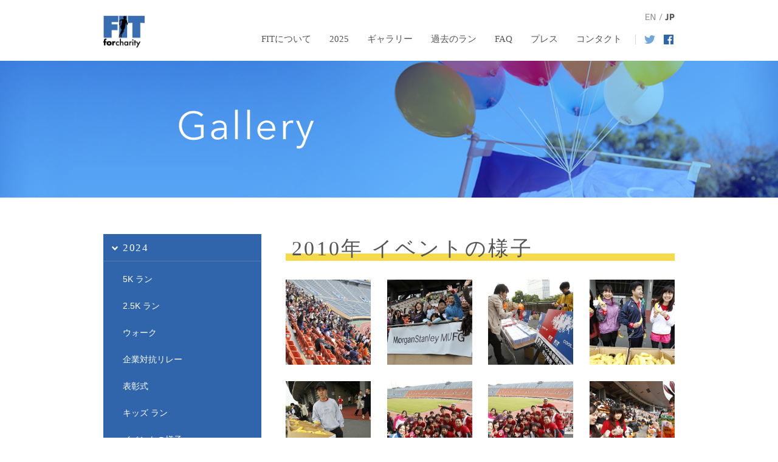

--- FILE ---
content_type: text/html; charset=UTF-8
request_url: http://www.fitforcharity.org/ja/gallery/2010/general.html
body_size: 54773
content:
<!DOCTYPE html>
<html lang="ja-JP">
 <head> 
  <meta http-equiv="X-UA-Compatible" content="IE=EmulateIE10"> 
  <meta http-equiv="content-type" content="text/html; charset=UTF-8"> 
  <link rel="dns-prefetch" href="//module.bindsite.jp"> 
  <link rel="dns-prefetch" href="//webfont-pub.weblife.me"> 
  <meta name="robots" content="index"> 
  <meta name="description" content=""> 
  <meta property="og:title" content="2010 イベントの様子 ギャラリー | FIT For Charity"> 
  <meta property="og:type" content="website"> 
  <meta property="og:image" content="http://fitforcharity.org//bdflashinfo/thumbnail.png"> 
  <meta property="og:url" content="http://fitforcharity.org/ja/gallery/2010/general.html"> 
  <meta property="og:site_name" content="FIT For Charity"> 
  <meta property="og:description" content=""> 
  <link rel="canonical" href="http://fitforcharity.org/ja/gallery/2010/general.html"> 
  <title>2010 イベントの様子 ギャラリー | FIT For Charity</title> 
  <link rel="stylesheet" type="text/css" href="https://module.bindsite.jp/_module160330-1200_bdcld/layout/style.css" id="layout-css"> 
  <link rel="stylesheet" type="text/css" href="https://module.bindsite.jp/_module160330-1200_bdcld/layout/_else.css" id="options-css"> 
  <link rel="stylesheet" type="text/css" href="https://module.bindsite.jp/_module160330-1200_bdcld/theme/default08/style.css" id="theme-css"> 
  <link rel="stylesheet" type="text/css" href="general.css?1765152090727c0100" id="page-css">    
  <link rel="stylesheet" type="text/css" href="../../../_webfonts.css?1765152090728" id="webfont-css"> 
  <script type="text/javascript" src="https://module.bindsite.jp/_module160330-1200_bdcld/js/script.js?rs=1,l=3,t=default08,f=g,fs=m,c=fit2015,wf=1" charset="utf-8" id="script-js"></script> 
  <script type="text/javascript">
<!--
var bdCssNames = {"area":["_cssskin/_area_side_a.css", "_cssskin/_area_billboard.css", "_cssskin/_area_main.css", "_cssskin/_area_header.css", "_cssskin/_area_side_b.css", "_cssskin/_area_footer.css"],
"block":["_cssskin/_block_footer.css", "_cssskin/_block_main_information_pagenavi.css", "_cssskin/_block_main_gallery.css", "_cssskin/_block_side_a.css", "_cssskin/_block_billboard.css", "_cssskin/_block_side_b.css", "_cssskin/_block_main.css", "_cssskin/_block_header_gnavi.css"]}
//-->
</script> 
  <script>
  (function(i,s,o,g,r,a,m){i['GoogleAnalyticsObject']=r;i[r]=i[r]||function(){
  (i[r].q=i[r].q||[]).push(arguments)},i[r].l=1*new Date();a=s.createElement(o),
  m=s.getElementsByTagName(o)[0];a.async=1;a.src=g;m.parentNode.insertBefore(a,m)
  })(window,document,'script','//www.google-analytics.com/analytics.js','ga');

  ga('create', 'UA-65910025-1', 'auto');
  ga('send', 'pageview');

</script> 
 </head> 
 <body id="L03" class="ML00" data-type="bind"> 
  <div id="page" class="thunder-bg"> 
   <div class="wind-bg"> 
    <noscript> 
     <div id="no-script"> 
      <img src="https://module.bindsite.jp/_module160330-1200_bdcld/js/parts/noscript.gif" width="600" height="30" alt="Enable JavaScript in your browser. このウェブサイトはJavaScriptをオンにしてご覧下さい。"> 
      <br> 
     </div> 
    </noscript> 
    <div id="area-header" class="area noskin cssskin-_area_header" data-float="true"> 
     <div class="wrap"> 
      <div class="atl"></div> 
      <div class="atr"></div> 
      <div class="atc"></div> 
      <div class="amm"> 
       <div class="aml"></div> 
       <div class="amr"></div> 
       <div class="amc"> 
        <div id="bk2203417" class="block plain cssskin-_block_header_gnavi bd-sm-expert"> 
         <div class="col-3"> 
          <div class="simple skin-1 type-1"> 
           <div class="lhm"> 
            <div class="column set-1"> 
             <h1><span class="img  noborder"><a href="../../../ja/index.html" data-pid="4484105"><img src="../../../_src/44651447/fit_block_logo_simple_150dpi.jpg?v=1765151880569" width="68" height="68" alt=""></a></span></h1> 
            </div> 
            <div class="column set-2"> 
             <div class="menuh"> 
              <div class="menu-motion"> 
               <ul data-template="menufBlue" class="none"> 
                <li class="li1 top"><a href="../../../ja/about-us/about.html" data-pid="146906" class="mn1">FITについて</a> 
                 <ul class="none"> 
                  <li class="li2"><a href="../../../ja/about-us/about.html" data-pid="146906" class="mn2">FITについて</a></li> 
                  <li class="li2"><a href="../../../ja/about-us/organising_committee.html" data-pid="5880618" class="mn2">ボランティア・実行委員会について</a></li> 
                  <li class="li2"><a href="../../../ja/about-us/past_beneficiary_organisations.html" data-pid="5918664" class="mn2">過去の支援先団体一覧</a></li> 
                 </ul></li> 
                <li class="li1 "><a href="../../../ja/2025/index.html" data-pid="5880607" class="mn1">2025</a> 
                 <ul class="none"> 
                  <li class="li2"><a href="../../../ja/2025/index.html" data-pid="5880607" class="mn2">今年のラン</a></li> 
                  <li class="li2"><a href="../../../ja/2025/results.html" data-pid="5880609" class="mn2">結果一覧</a></li> 
                  <li class="li2"><a href="../../../ja/2025/participant_guide.html" data-pid="5880613" class="mn2">参加者向けガイド</a></li> 
                  <li class="li2"><a href="../../../ja/2025/online_raffle.html" data-pid="5880615" class="mn2">抽選会</a></li> 
                  <li class="li2"><a href="../../../ja/2025/how-to-get-involved.html" data-pid="5880610" class="mn2">参加方法</a></li> 
                  <li class="li2"><a href="../../../ja/2025/sponsors.html" data-pid="5992379" class="mn2">協賛企業</a></li> 
                  <li class="li2"><a href="../../../ja/2025/donors.html" data-pid="5880620" class="mn2">協力</a></li> 
                  <li class="li2"><a href="../../../ja/2025/charities.html" data-pid="5880621" class="mn2">支援先団体</a></li> 
                  <li class="li2"><a href="../../../ja/2025/charity_selection.html" data-pid="5880611" class="mn2">支援先団体選考プロセス</a></li> 
                  <li class="li2"><a href="../../../ja/2025/annual_schedule.html" data-pid="5880608" class="mn2">年間スケジュール</a></li> 
                 </ul></li> 
                <li class="li1 "><a href="../../../ja/gallery/index.html" data-pid="146945" class="mn1">ギャラリー</a> 
                 <ul data-template="menufBlue" class="none"> 
                  <li class="li2"><a href="../../../ja/gallery/2024/5k-run.html" data-pid="5734370" class="mn2">2024</a></li> 
                  <li class="li2"><a href="../../../ja/gallery/2023/10k-run.html" data-pid="5255405" class="mn2">2023</a></li> 
                  <li class="li2"><a href="../../../ja/gallery/2022/10k-run.html" data-pid="4786987" class="mn2">2022</a></li> 
                  <li class="li2"><a href="../../../ja/gallery/2021/gallery_1.html" data-pid="4154876" class="mn2">2021</a></li> 
                  <li class="li2"><a href="../../../ja/gallery/2020/gallery_1.html" data-pid="3513602" class="mn2">2020</a></li> 
                  <li class="li2"><a href="../../../ja/gallery/2019/index.html" data-pid="2571696" class="mn2">2019</a></li> 
                  <li class="li2"><a href="../../../ja/gallery/2018/index.html" data-pid="1851066" class="mn2">2018</a></li> 
                  <li class="li2"><a href="../../../ja/gallery/2017/index.html" data-pid="1313891" class="mn2">2017</a></li> 
                  <li class="li2"><a href="../../../ja/gallery/2016/index.html" data-pid="437291" class="mn2">2016</a></li> 
                  <li class="li2"><a href="../../../ja/gallery/2015/index.html" data-pid="147148" class="mn2">2015</a></li> 
                  <li class="li2"><a href="../../../ja/gallery/2014/index.html" data-pid="146946" class="mn2">2014</a></li> 
                  <li class="li2"><a href="../../../ja/gallery/2013/index.html" data-pid="146969" class="mn2">2013</a></li> 
                  <li class="li2"><a href="../../../ja/gallery/2012/index.html" data-pid="146985" class="mn2">2012</a></li> 
                  <li class="li2"><a href="../../../ja/gallery/2011/index.html" data-pid="147000" class="mn2">2011</a></li> 
                  <li class="li2"><a href="../../../ja/gallery/2010/index.html" data-pid="147015" class="mn2">2010</a></li> 
                  <li class="li2"><a href="../../../ja/gallery/2009/index.html" data-pid="147031" class="mn2">2009</a></li> 
                  <li class="li2"><a href="../../../ja/gallery/2008/index.html" data-pid="147047" class="mn2">2008</a></li> 
                  <li class="li2"><a href="../../../ja/gallery/2007/index.html" data-pid="147059" class="mn2">2007</a></li> 
                  <li class="li2"><a href="../../../ja/gallery/2006/index.html" data-pid="147066" class="mn2">2006</a></li> 
                  <li class="li2"><a href="../../../ja/gallery/2005/event.html" data-pid="147070" class="mn2">2005</a></li> 
                 </ul></li> 
                <li class="li1 "><a href="../../../ja/previous-runs/2017/results.html" data-pid="1382231" class="mn1">過去のラン</a> 
                 <ul class="none"> 
                  <li class="li2"><span class="mn2 nolink">2025</span></li> 
                  <li class="li2"><a href="../../../ja/previous-runs/2024/results.html" data-pid="5375083" class="mn2">2024</a></li> 
                  <li class="li2"><a href="../../../ja/previous-runs/2023/results.html" data-pid="146936" class="mn2">2023</a></li> 
                  <li class="li2"><a href="../../../ja/previous-runs/2022/results.html" data-pid="4921060" class="mn2">2022</a></li> 
                  <li class="li2"><a href="../../../ja/previous-runs/2021/results.html" data-pid="4403644" class="mn2">2021</a></li> 
                  <li class="li2"><a href="../../../ja/previous-runs/2020/results.html" data-pid="3800410" class="mn2">2020</a></li> 
                  <li class="li2"><a href="../../../ja/previous-runs/2019/results.html" data-pid="2875492" class="mn2">2019</a></li> 
                  <li class="li2"><a href="../../../ja/previous-runs/2018/results.html" data-pid="2062168" class="mn2">2018</a></li> 
                  <li class="li2"><a href="../../../ja/previous-runs/2017/results.html" data-pid="1382231" class="mn2">2017</a></li> 
                  <li class="li2"><a href="../../../ja/previous-runs/2016/results.html" data-pid="535864" class="mn2">2016</a></li> 
                  <li class="li2"><a href="../../../ja/previous-runs/2015/results.html" data-pid="262689" class="mn2">2015</a></li> 
                  <li class="li2"><a href="../../../ja/previous-runs/2014/index.html" data-pid="146951" class="mn2">2014</a></li> 
                  <li class="li2"><a href="../../../ja/previous-runs/2013/index.html" data-pid="147080" class="mn2">2013</a></li> 
                  <li class="li2"><a href="../../../ja/previous-runs/2012/index.html" data-pid="147084" class="mn2">2012</a></li> 
                  <li class="li2"><a href="../../../ja/previous-runs/2011/index.html" data-pid="147092" class="mn2">2011</a></li> 
                  <li class="li2"><a href="../../../ja/previous-runs/2010/index.html" data-pid="147100" class="mn2">2010﻿</a></li> 
                  <li class="li2"><a href="../../../ja/previous-runs/2009/index.html" data-pid="147108" class="mn2">2009﻿</a></li> 
                  <li class="li2"><a href="../../../ja/previous-runs/2008/index.html" data-pid="147116" class="mn2">2008﻿</a></li> 
                  <li class="li2"><a href="../../../ja/previous-runs/2007/index.html" data-pid="147124" class="mn2">2007﻿</a></li> 
                  <li class="li2"><a href="../../../ja/previous-runs/2006/index.html" data-pid="147132" class="mn2">2006﻿</a></li> 
                  <li class="li2"><a href="../../../ja/previous-runs/2005/index.html" data-pid="147140" class="mn2">2005﻿</a></li> 
                 </ul></li> 
                <li class="li1 "><a href="../../../ja/faq.html" data-pid="146907" class="mn1">FAQ</a></li> 
                <li class="li1 "><a href="../../../ja/press.html" data-pid="146908" class="mn1">プレス</a></li> 
                <li class="li1 btm"><a href="../../../ja/contact.html" data-pid="146909" class="mn1">コンタクト</a></li> 
               </ul> 
              </div> 
             </div> 
            </div> 
            <div class="column set-3"> 
             <!-- custom_tags_start --> 
             <div class="header-language"> 
              <!-- custom_tags_end --> 
              <p><span class="img  noborder"><a href="../../../index.html" data-pid="4484022"><img src="../../../_src/2597206/header_language_jp.png?v=1765151880569" width="50" height="20" alt=""><img src="../../../_src/2597207/header_language_jp_over.png?v=1765151880569" width="50" height="20" alt="" class="over-img"></a></span></p> 
              <!-- custom_tags_start --> 
             </div> 
             <div class="header-sns"> 
              <!-- custom_tags_end --> 
              <p><span class="img  noborder"><a href="https://twitter.com/FIT_For_Charity" target="_blank" rel="noopener noreferrer"><img src="../../../_src/2597202/header_twitter.png?v=1765151880569" width="18" height="16" alt=""><img src="../../../_src/2597203/header_twitter.png?v=1765151880569" width="18" height="16" alt="" class="over-img"></a></span><span class="img  noborder"><a href="https://www.facebook.com/fitforcharityrun" target="_blank" rel="noopener noreferrer"><img src="../../../_src/2597204/header_facebook.png?v=1765151880569" width="16" height="16" alt=""><img src="../../../_src/2597205/header_facebook.png?v=1765151880569" width="16" height="16" alt="" class="over-img"></a></span></p> 
              <!-- custom_tags_start --> 
             </div> 
             <!-- custom_tags_end --> 
            </div> 
           </div> 
          </div> 
         </div> 
        </div> 
       </div> 
      </div> 
      <div class="abl"></div> 
      <div class="abr"></div> 
      <div class="abc"></div> 
     </div> 
    </div> 
    <div id="area-billboard" class="area noskin cssskin-_area_billboard"> 
     <div class="wrap"> 
      <div class="atl"></div> 
      <div class="atr"></div> 
      <div class="atc"></div> 
      <div class="amm"> 
       <div class="aml"></div> 
       <div class="amr"></div> 
       <div class="amc"> 
        <div id="bk2203418" class="block plain cssskin-_block_billboard bd-sm-expert"> 
         <div class="col-1 picbk"> 
          <div class="simple skin-2 type-2"> 
           <div class="lhm"> 
            <div class="column set-1"> 
             <p class="ac"><span class="img"><img src="../../../_src/2602364/sign.png?v=1765151880569" width="223" height="65" alt=""></span></p> 
            </div> 
           </div> 
          </div> 
         </div> 
        </div> 
       </div> 
      </div> 
      <div class="abl"></div> 
      <div class="abr"></div> 
      <div class="abc"></div> 
     </div> 
    </div> 
    <div id="area-contents" class="area noskin"> 
     <div class="wrap"> 
      <div class="atl"></div> 
      <div class="atr"></div> 
      <div class="atc"></div> 
      <div class="amm"> 
       <div class="aml c-aml"></div> 
       <div class="amr c-amr"></div> 
       <div class="amc c-amc"> 
        <div id="main-group"> 
         <div class="core"> 
          <div id="area-main" class="area noskin cssskin-_area_main"> 
           <div class="wrap"> 
            <div class="atl"></div> 
            <div class="atr"></div> 
            <div class="atc"></div> 
            <div class="amm"> 
             <div class="aml"></div> 
             <div class="amr"></div> 
             <div class="amc"> 
              <div id="bk2203419" class="block plain cssskin-_block_main bd-sm-expert"> 
               <div class="col-1"> 
                <div class="simple skin-1 type-1"> 
                 <div class="lhm"> 
                  <div class="column set-1"> 
                   <div class="h3"> 
                    <h3>2010年 イベントの様子</h3> 
                   </div> 
                  </div> 
                 </div> 
                </div> 
               </div> 
              </div> 
              <div id="bk2203420" class="block album cssskin-_block_main_gallery bd-sm-smart"> 
               <div class="col-4"> 
                <div class="simple skin-1 type-1"> 
                 <div class="lhm"> 
                  <table class="table"> 
                   <tbody> 
                    <tr> 
                     <td class="cmc set-1"> <p><span class="img  noborder"><a href="../../../_src/2600556/img20150808122058172631.jpg?v=1765151880569" class="bindzoom" rel="width=640,height=426"><img src="../../../_src/2600558/sign.jpg?v=1765151880569" width="140" height="140" alt=""><img src="../../../_src/2600557/sign.jpg?v=1765151880569" width="140" height="140" alt="" class="over-img"></a></span></p> </td> 
                     <td class="cmc set-2"><p><span class="img  noborder"><a href="../../../_src/2600580/img20150808122106858310.jpg?v=1765151880569" class="bindzoom" rel="width=640,height=426"><img src="../../../_src/2600582/sign.jpg?v=1765151880569" width="140" height="140" alt=""><img src="../../../_src/2600581/sign.jpg?v=1765151880569" width="140" height="140" alt="" class="over-img"></a></span></p> </td> 
                     <td class="cmc set-3"><p><span class="img  noborder"><a href="../../../_src/2600577/img20150808122118345255.jpg?v=1765151880569" class="bindzoom" rel="width=640,height=427"><img src="../../../_src/2600579/sign.jpg?v=1765151880569" width="140" height="140" alt=""><img src="../../../_src/2600578/sign.jpg?v=1765151880569" width="140" height="140" alt="" class="over-img"></a></span></p> </td> 
                     <td class="cmc set-4"><p><span class="img  noborder"><a href="../../../_src/2600575/img20150808122127209720.jpg?v=1765151880569" class="bindzoom" rel="width=640,height=427"><img src="../../../_src/2600574/sign.jpg?v=1765151880569" width="140" height="140" alt=""><img src="../../../_src/2600576/sign.jpg?v=1765151880569" width="140" height="140" alt="" class="over-img"></a></span></p> </td> 
                    </tr> 
                   </tbody> 
                  </table> 
                  <table class="table"> 
                   <tbody> 
                    <tr> 
                     <td class="cmc set-1"><p><span class="img  noborder"><a href="../../../_src/2600584/img20150808122136032155.jpg?v=1765151880569" class="bindzoom" rel="width=427,height=640"><img src="../../../_src/2600583/sign.jpg?v=1765151880569" width="140" height="140" alt=""><img src="../../../_src/2600585/sign.jpg?v=1765151880569" width="140" height="140" alt="" class="over-img"></a></span></p> </td> 
                     <td class="cmc set-2"><p><span class="img  noborder"><a href="../../../_src/2600571/img20150808122159202292.jpg?v=1765151880569" class="bindzoom" rel="width=640,height=427"><img src="../../../_src/2600573/sign.jpg?v=1765151880569" width="140" height="140" alt=""><img src="../../../_src/2600572/sign.jpg?v=1765151880569" width="140" height="140" alt="" class="over-img"></a></span></p> </td> 
                     <td class="cmc set-3"><p><span class="img  noborder"><a href="../../../_src/2600586/img20150808122208226535.jpg?v=1765151880569" class="bindzoom" rel="width=640,height=427"><img src="../../../_src/2600588/sign.jpg?v=1765151880569" width="140" height="140" alt=""><img src="../../../_src/2600587/sign.jpg?v=1765151880569" width="140" height="140" alt="" class="over-img"></a></span></p> </td> 
                     <td class="cmc set-4"><p><span class="img  noborder"><a href="../../../_src/2600589/img20150808122217176030.jpg?v=1765151880569" class="bindzoom" rel="width=640,height=427"><img src="../../../_src/2600591/sign.jpg?v=1765151880569" width="140" height="140" alt=""><img src="../../../_src/2600590/sign.jpg?v=1765151880569" width="140" height="140" alt="" class="over-img"></a></span></p> </td> 
                    </tr> 
                   </tbody> 
                  </table> 
                  <table class="table"> 
                   <tbody> 
                    <tr> 
                     <td class="cmc set-1"><p><span class="img  noborder"><a href="../../../_src/2600592/img20150808122225415009.jpg?v=1765151880569" class="bindzoom" rel="width=640,height=427"><img src="../../../_src/2600594/sign.jpg?v=1765151880569" width="140" height="140" alt=""><img src="../../../_src/2600593/sign.jpg?v=1765151880569" width="140" height="140" alt="" class="over-img"></a></span></p> </td> 
                     <td class="cmc set-2"><p><span class="img  noborder"><a href="../../../_src/2600601/img20150808122235761249.jpg?v=1765151880569" class="bindzoom" rel="width=640,height=427"><img src="../../../_src/2600603/sign.jpg?v=1765151880569" width="140" height="140" alt=""><img src="../../../_src/2600602/sign.jpg?v=1765151880569" width="140" height="140" alt="" class="over-img"></a></span></p> </td> 
                     <td class="cmc set-3"><p><span class="img  noborder"><a href="../../../_src/2600605/img20150808122248810731.jpg?v=1765151880569" class="bindzoom" rel="width=640,height=427"><img src="../../../_src/2600604/sign.jpg?v=1765151880569" width="140" height="140" alt=""><img src="../../../_src/2600606/sign.jpg?v=1765151880569" width="140" height="140" alt="" class="over-img"></a></span></p> </td> 
                     <td class="cmc set-4"><p><span class="img  noborder"><a href="../../../_src/2600563/img20150808122257327867.jpg?v=1765151880569" class="bindzoom" rel="width=640,height=527"><img src="../../../_src/2600562/sign.jpg?v=1765151880569" width="140" height="140" alt=""><img src="../../../_src/2600564/sign.jpg?v=1765151880569" width="140" height="140" alt="" class="over-img"></a></span></p> </td> 
                    </tr> 
                   </tbody> 
                  </table> 
                  <table class="table"> 
                   <tbody> 
                    <tr> 
                     <td class="cmc set-1"><p><span class="img  noborder"><a href="../../../_src/2600598/img20150808122305340913.jpg?v=1765151880569" class="bindzoom" rel="width=640,height=427"><img src="../../../_src/2600600/sign.jpg?v=1765151880569" width="140" height="140" alt=""><img src="../../../_src/2600599/sign.jpg?v=1765151880569" width="140" height="140" alt="" class="over-img"></a></span></p> </td> 
                     <td class="cmc set-2"><p><span class="img  noborder"><a href="../../../_src/2600607/img20150808122313121787.jpg?v=1765151880569" class="bindzoom" rel="width=640,height=427"><img src="../../../_src/2600609/sign.jpg?v=1765151880569" width="140" height="140" alt=""><img src="../../../_src/2600608/sign.jpg?v=1765151880569" width="140" height="140" alt="" class="over-img"></a></span></p> </td> 
                     <td class="cmc set-3"><p><span class="img  noborder"><a href="../../../_src/2600595/img20150808122322376616.jpg?v=1765151880569" class="bindzoom" rel="width=640,height=427"><img src="../../../_src/2600597/sign.jpg?v=1765151880569" width="140" height="140" alt=""><img src="../../../_src/2600596/sign.jpg?v=1765151880569" width="140" height="140" alt="" class="over-img"></a></span></p> </td> 
                     <td class="cmc set-4"><p><span class="img  noborder"><a href="../../../_src/2600611/img20150808122332288547.jpg?v=1765151880569" class="bindzoom" rel="width=427,height=640"><img src="../../../_src/2600610/sign.jpg?v=1765151880569" width="140" height="140" alt=""><img src="../../../_src/2600612/sign.jpg?v=1765151880569" width="140" height="140" alt="" class="over-img"></a></span></p> </td> 
                    </tr> 
                   </tbody> 
                  </table> 
                  <table class="table"> 
                   <tbody> 
                    <tr> 
                     <td class="cmc set-1"><p><span class="img  noborder"><a href="../../../_src/2600559/img20150808122341155056.jpg?v=1765151880569" class="bindzoom" rel="width=640,height=426"><img src="../../../_src/2600561/sign.jpg?v=1765151880569" width="140" height="140" alt=""><img src="../../../_src/2600560/sign.jpg?v=1765151880569" width="140" height="140" alt="" class="over-img"></a></span></p> </td> 
                     <td class="cmc set-2"><p><span class="img  noborder"><a href="../../../_src/2600565/img20150808122351800092.jpg?v=1765151880569" class="bindzoom" rel="width=640,height=469"><img src="../../../_src/2600567/sign.jpg?v=1765151880569" width="140" height="140" alt=""><img src="../../../_src/2600566/sign.jpg?v=1765151880569" width="140" height="140" alt="" class="over-img"></a></span></p> </td> 
                     <td class="cmc set-3"><p><span class="img  noborder"><a href="../../../_src/2600550/img20150808122402561490.jpg?v=1765151880569" class="bindzoom" rel="width=640,height=427"><img src="../../../_src/2600552/sign.jpg?v=1765151880569" width="140" height="140" alt=""><img src="../../../_src/2600551/sign.jpg?v=1765151880569" width="140" height="140" alt="" class="over-img"></a></span></p> </td> 
                     <td class="cmc set-4"><p><span class="img  noborder"><a href="../../../_src/2600554/img20150808122411010322.jpg?v=1765151880569" class="bindzoom" rel="width=640,height=427"><img src="../../../_src/2600553/sign.jpg?v=1765151880569" width="140" height="140" alt=""><img src="../../../_src/2600555/sign.jpg?v=1765151880569" width="140" height="140" alt="" class="over-img"></a></span></p> </td> 
                    </tr> 
                   </tbody> 
                  </table> 
                  <table class="table"> 
                   <tbody> 
                    <tr> 
                     <td class="cmc set-1"><p><span class="img  noborder"><a href="../../../_src/2600568/img20150808122419281997.jpg?v=1765151880569" class="bindzoom" rel="width=427,height=640"><img src="../../../_src/2600569/sign.jpg?v=1765151880569" width="140" height="140" alt=""><img src="../../../_src/2600570/sign.jpg?v=1765151880569" width="140" height="140" alt="" class="over-img"></a></span></p> </td> 
                     <td class="nmc"></td> 
                     <td class="nmc"></td> 
                     <td class="nmc"></td> 
                    </tr> 
                   </tbody> 
                  </table> 
                 </div> 
                </div> 
               </div> 
              </div> 
              <div id="bk2203421" class="block plain cssskin-_block_main_information_pagenavi bd-sm-expert"> 
               <div class="col-1"> 
                <div class="simple skin-1 type-1"> 
                 <div class="lhm"> 
                  <div class="column set-1"> 
                   <p class="ac"><a href="charities.html" data-pid="147021">支援先団体</a><span class="bdnavi-numbers2"><a href="index.html" class="top" data-pid="147015"><span class="num"><span>1</span></span></a><a href="5k-run.html" data-pid="147016"><span class="num"><span>2</span></span></a><a href="2-5k-walk.html" data-pid="147017"><span class="num"><span>3</span></span></a><a href="relay.html" data-pid="147018"><span class="num"><span>4</span></span></a><a href="kids-sprint.html" data-pid="147019"><span class="num"><span>5</span></span></a><a href="ceremony.html" data-pid="147020"><span class="num"><span>6</span></span></a><a href="charities.html" data-pid="147021"><span class="num"><span>7</span></span></a><span class="num"><span>8</span></span></span></p> 
                  </div> 
                 </div> 
                </div> 
               </div> 
              </div> 
             </div> 
            </div> 
            <div class="abl"></div> 
            <div class="abr"></div> 
            <div class="abc"></div> 
           </div> 
          </div> 
         </div> 
         <div id="area-side-b" class="area noskin side-group cssskin-_area_side_b" data-float="false"> 
          <div class="wrap"> 
           <div class="atl"></div> 
           <div class="atr"></div> 
           <div class="atc"></div> 
           <div class="amm"> 
            <div class="aml"></div> 
            <div class="amr"></div> 
            <div class="amc"> 
            </div> 
           </div> 
           <div class="abl"></div> 
           <div class="abr"></div> 
           <div class="abc"></div> 
          </div> 
         </div> 
        </div> 
        <div id="area-side-a" class="area noskin side-group cssskin-_area_side_a" data-float="false"> 
         <div class="wrap"> 
          <div class="atl"></div> 
          <div class="atr"></div> 
          <div class="atc"></div> 
          <div class="amm"> 
           <div class="aml"></div> 
           <div class="amr"></div> 
           <div class="amc"> 
            <div id="bk2203422" class="block accordion cssskin-_block_side_a bd-sm-expert"> 
             <div class="opt-1"> 
              <div class="simple skin-1 type-1"> 
               <div class="lhm"> 
                <div class="column set-1"> 
                 <div class="h2"> 
                  <h2>2024</h2> 
                 </div> 
                 <div class="box"> 
                  <div class="menuv"> 
                   <div class="menu-a"> 
                    <ul class="none"> 
                     <li class="li1"><a href="../../../ja/gallery/2024/5k-run.html" data-pid="5734370" class="mn1">5K ラン</a></li> 
                     <li class="li1"><a href="../../../ja/gallery/2024/2-5k-run.html" data-pid="5740742" class="mn1">2.5K ラン</a></li> 
                     <li class="li1"><a href="../../../ja/gallery/2024/walk.html" data-pid="5740743" class="mn1">ウォーク</a></li> 
                     <li class="li1"><a href="../../../ja/gallery/2024/relay.html" data-pid="5740724" class="mn1">企業対抗リレー</a></li> 
                     <li class="li1"><a href="../../../ja/gallery/2024/ceremony.html" data-pid="5716724" class="mn1">表彰式</a></li> 
                     <li class="li1"><a href="../../../ja/gallery/2024/kids.html" data-pid="5740936" class="mn1">キッズ ラン</a></li> 
                     <li class="li1"><a href="../../../ja/gallery/2024/event.html" data-pid="5741434" class="mn1">イベントの様子</a></li> 
                     <li class="li1"><a href="../../../ja/gallery/2024/online.html" data-pid="5740937" class="mn1">オンラインイベント</a></li> 
                    </ul> 
                   </div> 
                  </div> 
                 </div> 
                 <div class="h2"> 
                  <h2>2023</h2> 
                 </div> 
                 <div class="box"> 
                  <div class="menuv"> 
                   <div class="menu-a"> 
                    <ul class="none"> 
                     <li class="li1"><a href="../../../ja/gallery/2023/10k-run.html" data-pid="5255405" class="mn1">10K ラン</a></li> 
                     <li class="li1"><a href="../../../ja/gallery/2023/5k-run.html" data-pid="5255406" class="mn1">5K ラン</a></li> 
                     <li class="li1"><a href="../../../ja/gallery/2023/walk.html" data-pid="5255407" class="mn1">ウォーク</a></li> 
                     <li class="li1"><a href="../../../ja/gallery/2023/relay.html" data-pid="5255408" class="mn1">企業対抗リレー</a></li> 
                     <li class="li1"><a href="../../../ja/gallery/2023/award-ceremony.html" data-pid="5255409" class="mn1">表彰式</a></li> 
                     <li class="li1"><a href="../../../ja/gallery/2023/kids-run.html" data-pid="5255410" class="mn1">キッズ ラン</a></li> 
                     <li class="li1"><a href="../../../ja/gallery/2023/general-event.html" data-pid="5255411" class="mn1">イベントの様子</a></li> 
                     <li class="li1"><a href="../../../ja/gallery/2023/online-event.html" data-pid="5255412" class="mn1">オンラインイベント</a></li> 
                    </ul> 
                   </div> 
                  </div> 
                 </div> 
                 <div class="h2"> 
                  <h2>2022</h2> 
                 </div> 
                 <div class="box"> 
                  <div class="menuv"> 
                   <div class="menu-a"> 
                    <ul class="none"> 
                     <li class="li1"><a href="../../../ja/gallery/2022/10k-run.html" data-pid="4786987" class="mn1">10K ラン</a></li> 
                     <li class="li1"><a href="../../../ja/gallery/2022/5k-run.html" data-pid="4786988" class="mn1">5K ラン</a></li> 
                     <li class="li1"><a href="../../../ja/gallery/2022/walk.html" data-pid="4786989" class="mn1">ウォーク</a></li> 
                     <li class="li1"><a href="../../../ja/gallery/2022/relay.html" data-pid="4786990" class="mn1">企業対抗リレー</a></li> 
                     <li class="li1"><a href="../../../ja/gallery/2022/award-ceremony.html" data-pid="4786991" class="mn1">表彰式</a></li> 
                     <li class="li1"><a href="../../../ja/gallery/2022/kids-run.html" data-pid="4786992" class="mn1">キッズ ラン</a></li> 
                     <li class="li1"><a href="../../../ja/gallery/2022/general-event.html" data-pid="4786993" class="mn1">イベントの様子</a></li> 
                     <li class="li1"><a href="../../../ja/gallery/2022/online-event.html" data-pid="4786994" class="mn1">オンラインイベント</a></li> 
                    </ul> 
                   </div> 
                  </div> 
                 </div> 
                 <div class="h2"> 
                  <h2>2021</h2> 
                 </div> 
                 <div class="box"> 
                  <div class="menuv"> 
                   <div class="menu-a"> 
                    <ul class="none"> 
                     <li class="li1"><a href="../../../ja/gallery/2021/gallery_1.html" data-pid="4154876" class="mn1">ギャラリー 1</a></li> 
                     <li class="li1"><a href="../../../ja/gallery/2021/gallery_2.html" data-pid="4154964" class="mn1">ギャラリー 2</a></li> 
                     <li class="li1"><a href="../../../ja/gallery/2021/gallery_3.html" data-pid="4154965" class="mn1">ギャラリー 3</a></li> 
                    </ul> 
                   </div> 
                  </div> 
                 </div> 
                 <div class="h2"> 
                  <h2>2020</h2> 
                 </div> 
                 <div class="box"> 
                  <div class="menuv"> 
                   <div class="menu-a"> 
                    <ul class="none"> 
                     <li class="li1"><a href="../../../ja/gallery/2020/gallery_1.html" data-pid="3513602" class="mn1">ギャラリー 1</a></li> 
                     <li class="li1"><a href="../../../ja/gallery/2020/gallery_2.html" data-pid="3513604" class="mn1">ギャラリー 2</a></li> 
                     <li class="li1"><a href="../../../ja/gallery/2020/gallery_3.html" data-pid="3513605" class="mn1">ギャラリー 3</a></li> 
                     <li class="li1"><a href="../../../ja/gallery/2020/gallery_4.html" data-pid="3513606" class="mn1">ギャラリー 4</a></li> 
                    </ul> 
                   </div> 
                  </div> 
                 </div> 
                 <div class="h2"> 
                  <h2>2019</h2> 
                 </div> 
                 <div class="box"> 
                  <div class="menuv"> 
                   <div class="menu-a"> 
                    <ul class="none"> 
                     <li class="li1"><a href="../../../ja/gallery/2019/index.html" data-pid="2571696" class="mn1">10K ラン</a></li> 
                     <li class="li1"><a href="../../../ja/gallery/2019/5k-run.html" data-pid="2571697" class="mn1">5K ラン</a></li> 
                     <li class="li1"><a href="../../../ja/gallery/2019/1k-walk.html" data-pid="2571698" class="mn1">1K ウォーク</a></li> 
                     <li class="li1"><a href="../../../ja/gallery/2019/relay.html" data-pid="2571700" class="mn1">企業対抗リレー</a></li> 
                     <li class="li1"><a href="../../../ja/gallery/2019/post-event.html" data-pid="2571701" class="mn1">表彰式</a></li> 
                     <li class="li1"><a href="../../../ja/gallery/2019/general-event.html" data-pid="2571702" class="mn1">イベントの様子</a></li> 
                    </ul> 
                   </div> 
                  </div> 
                 </div> 
                 <div class="h2"> 
                  <h2>2018</h2> 
                 </div> 
                 <div class="box"> 
                  <div class="menuv"> 
                   <div class="menu-a"> 
                    <ul class="none"> 
                     <li class="li1"><a href="../../../ja/gallery/2018/index.html" data-pid="1851066" class="mn1">10K ラン</a></li> 
                     <li class="li1"><a href="../../../ja/gallery/2018/5k-run.html" data-pid="1851067" class="mn1">5K ラン</a></li> 
                     <li class="li1"><a href="../../../ja/gallery/2018/1k-walk.html" data-pid="1851068" class="mn1">1K ウォーク</a></li> 
                     <li class="li1"><a href="../../../ja/gallery/2018/relay.html" data-pid="1851075" class="mn1">企業対抗リレー</a></li> 
                     <li class="li1"><a href="../../../ja/gallery/2018/kids-sprint.html" data-pid="1851076" class="mn1">キッズスプリント</a></li> 
                     <li class="li1"><a href="../../../ja/gallery/2018/family.html" data-pid="1851077" class="mn1">ファミリー</a></li> 
                     <li class="li1"><a href="../../../ja/gallery/2018/post-event.html" data-pid="1851078" class="mn1">表彰式</a></li> 
                     <li class="li1"><a href="../../../ja/gallery/2018/general-event.html" data-pid="1851069" class="mn1">イベントの様子</a></li> 
                    </ul> 
                   </div> 
                  </div> 
                 </div> 
                 <div class="h2"> 
                  <h2>2017</h2> 
                 </div> 
                 <div class="box"> 
                  <div class="menuv"> 
                   <div class="menu-a"> 
                    <ul class="none"> 
                     <li class="li1"><a href="../../../ja/gallery/2017/index.html" data-pid="1313891" class="mn1">10K ラン</a></li> 
                     <li class="li1"><a href="../../../ja/gallery/2017/5k-run.html" data-pid="1313892" class="mn1">5K ラン</a></li> 
                     <li class="li1"><a href="../../../ja/gallery/2017/1-5k-walk.html" data-pid="1313893" class="mn1">1.5K ウォーク</a></li> 
                     <li class="li1"><a href="../../../ja/gallery/2017/general-event.html" data-pid="1313895" class="mn1">イベントの様子</a></li> 
                    </ul> 
                   </div> 
                  </div> 
                 </div> 
                 <div class="h2"> 
                  <h2>2016</h2> 
                 </div> 
                 <div class="box"> 
                  <div class="menuv"> 
                   <div class="menu-a"> 
                    <ul class="none"> 
                     <li class="li1"><a href="../../../ja/gallery/2016/index.html" data-pid="437291" class="mn1">10K ラン</a></li> 
                     <li class="li1"><a href="../../../ja/gallery/2016/5k-run.html" data-pid="437292" class="mn1">5K ラン</a></li> 
                     <li class="li1"><a href="../../../ja/gallery/2016/1-5k-walk.html" data-pid="437293" class="mn1">1.5K ウォーク</a></li> 
                     <li class="li1"><a href="../../../ja/gallery/2016/general-event.html" data-pid="437294" class="mn1">イベントの様子</a></li> 
                    </ul> 
                   </div> 
                  </div> 
                 </div> 
                 <div class="h2"> 
                  <h2>2015</h2> 
                 </div> 
                 <div class="box"> 
                  <div class="menuv"> 
                   <div class="menu-a"> 
                    <ul class="none"> 
                     <li class="li1"><a href="../../../ja/gallery/2015/index.html" data-pid="147148" class="mn1">10K ラン</a></li> 
                     <li class="li1"><a href="../../../ja/gallery/2015/5k-run.html" data-pid="147149" class="mn1">5K ラン</a></li> 
                     <li class="li1"><a href="../../../ja/gallery/2015/1-7k-walk.html" data-pid="147150" class="mn1">1.7K ウォーク</a></li> 
                     <li class="li1"><a href="../../../ja/gallery/2015/general-event.html" data-pid="147151" class="mn1">イベントの様子</a></li> 
                    </ul> 
                   </div> 
                  </div> 
                 </div> 
                 <div class="h2"> 
                  <h2>2014</h2> 
                 </div> 
                 <div class="box"> 
                  <div class="menuv"> 
                   <div class="menu-a"> 
                    <ul class="none"> 
                     <li class="li1"><a href="../../../ja/gallery/2014/index.html" data-pid="146946" class="mn1">10K ラン</a></li> 
                     <li class="li1"><a href="../../../ja/gallery/2014/4k-run.html" data-pid="146947" class="mn1">4K ラン</a></li> 
                     <li class="li1"><a href="../../../ja/gallery/2014/2k-walk.html" data-pid="146948" class="mn1">2K ウォーク</a></li> 
                     <li class="li1"><a href="../../../ja/gallery/2014/general-event.html" data-pid="146949" class="mn1">イベントの様子</a></li> 
                     <li class="li1"><a href="../../../ja/gallery/2014/post-event-ceremony.html" data-pid="146950" class="mn1">表彰式</a></li> 
                    </ul> 
                   </div> 
                  </div> 
                 </div> 
                 <div class="h2"> 
                  <h2>2013</h2> 
                 </div> 
                 <div class="box"> 
                  <div class="menuv"> 
                   <div class="menu-a"> 
                    <ul class="none"> 
                     <li class="li1"><a href="../../../ja/gallery/2013/index.html" data-pid="146969" class="mn1">10K ラン</a></li> 
                     <li class="li1"><a href="../../../ja/gallery/2013/5k-run.html" data-pid="146970" class="mn1">5K ラン</a></li> 
                     <li class="li1"><a href="../../../ja/gallery/2013/2_5_walk.html" data-pid="146971" class="mn1">2.5K ウォーク</a></li> 
                     <li class="li1"><a href="../../../ja/gallery/2013/4x100m_relay.html" data-pid="146972" class="mn1">400m リレー</a></li> 
                     <li class="li1"><a href="../../../ja/gallery/2013/kids.html" data-pid="146973" class="mn1">キッズ・スプリント</a></li> 
                     <li class="li1"><a href="../../../ja/gallery/2013/post_event_ceremony.html" data-pid="146974" class="mn1">表彰式﻿</a></li> 
                     <li class="li1"><a href="../../../ja/gallery/2013/charities.html" data-pid="146975" class="mn1">支援先団体﻿</a></li> 
                     <li class="li1"><a href="../../../ja/gallery/2013/general.html" data-pid="146976" class="mn1">イベントの様子﻿</a></li> 
                    </ul> 
                   </div> 
                  </div> 
                 </div> 
                 <div class="h2"> 
                  <h2>2012</h2> 
                 </div> 
                 <div class="box"> 
                  <div class="menuv"> 
                   <div class="menu-a"> 
                    <ul class="none"> 
                     <li class="li1"><a href="../../../ja/gallery/2012/index.html" data-pid="146985" class="mn1">10K ラン</a></li> 
                     <li class="li1"><a href="../../../ja/gallery/2012/5k-run.html" data-pid="146986" class="mn1">5K ラン</a></li> 
                     <li class="li1"><a href="../../../ja/gallery/2012/2-5k-walk.html" data-pid="146987" class="mn1">2.5K ウォーク</a></li> 
                     <li class="li1"><a href="../../../ja/gallery/2012/womens-relay.html" data-pid="146988" class="mn1">女子リレー</a></li> 
                     <li class="li1"><a href="../../../ja/gallery/2012/relay.html" data-pid="146989" class="mn1">400m リレー</a></li> 
                     <li class="li1"><a href="../../../ja/gallery/2012/kids-sprint.html" data-pid="146990" class="mn1">キッズ・スプリント</a></li> 
                     <li class="li1"><a href="../../../ja/gallery/2012/ceremony.html" data-pid="146991" class="mn1">表彰式﻿</a></li> 
                     <li class="li1"><a href="../../../ja/gallery/2012/general.html" data-pid="146992" class="mn1">イベントの様子﻿</a></li> 
                    </ul> 
                   </div> 
                  </div> 
                 </div> 
                 <div class="h2"> 
                  <h2>2011</h2> 
                 </div> 
                 <div class="box"> 
                  <div class="menuv"> 
                   <div class="menu-a"> 
                    <ul class="none"> 
                     <li class="li1"><a href="../../../ja/gallery/2011/index.html" data-pid="147000" class="mn1">10K ラン</a></li> 
                     <li class="li1"><a href="../../../ja/gallery/2011/5k-run.html" data-pid="147001" class="mn1">5K ラン</a></li> 
                     <li class="li1"><a href="../../../ja/gallery/2011/2-5k-walk.html" data-pid="147002" class="mn1">2.5K ウォーク</a></li> 
                     <li class="li1"><a href="../../../ja/gallery/2011/relay.html" data-pid="147003" class="mn1">400m リレー</a></li> 
                     <li class="li1"><a href="../../../ja/gallery/2011/kids-sprint.html" data-pid="147004" class="mn1">キッズ・スプリント</a></li> 
                     <li class="li1"><a href="../../../ja/gallery/2011/ceremony.html" data-pid="147005" class="mn1">表彰式﻿</a></li> 
                     <li class="li1"><a href="../../../ja/gallery/2011/general.html" data-pid="147006" class="mn1">イベントの様子﻿</a></li> 
                    </ul> 
                   </div> 
                  </div> 
                 </div> 
                 <div class="h2"> 
                  <h2>2010</h2> 
                 </div> 
                 <div class="box"> 
                  <div class="menuv"> 
                   <div class="menu-a"> 
                    <ul class="none"> 
                     <li class="li1"><a href="../../../ja/gallery/2010/index.html" data-pid="147015" class="mn1">10K ラン</a></li> 
                     <li class="li1"><a href="../../../ja/gallery/2010/5k-run.html" data-pid="147016" class="mn1">5K ラン</a></li> 
                     <li class="li1"><a href="../../../ja/gallery/2010/2-5k-walk.html" data-pid="147017" class="mn1">2.5K ウォーク</a></li> 
                     <li class="li1"><a href="../../../ja/gallery/2010/relay.html" data-pid="147018" class="mn1">400m リレー</a></li> 
                     <li class="li1"><a href="../../../ja/gallery/2010/kids-sprint.html" data-pid="147019" class="mn1">キッズ・スプリント</a></li> 
                     <li class="li1"><a href="../../../ja/gallery/2010/ceremony.html" data-pid="147020" class="mn1">表彰式﻿</a></li> 
                     <li class="li1"><a href="../../../ja/gallery/2010/charities.html" data-pid="147021" class="mn1">支援先団体﻿</a></li> 
                     <li class="li1"><a href="general.html" data-mypid="147022" class="mn1 cr">イベントの様子﻿</a></li> 
                    </ul> 
                   </div> 
                  </div> 
                 </div> 
                 <div class="h2"> 
                  <h2>2009</h2> 
                 </div> 
                 <div class="box"> 
                  <div class="menuv"> 
                   <div class="menu-a"> 
                    <ul class="none"> 
                     <li class="li1"><a href="../../../ja/gallery/2009/index.html" data-pid="147031" class="mn1">10K ラン</a></li> 
                     <li class="li1"><a href="../../../ja/gallery/2009/4k-run.html" data-pid="147032" class="mn1">4K ファンラン</a></li> 
                     <li class="li1"><a href="../../../ja/gallery/2009/2k-walk.html" data-pid="147033" class="mn1">2K ウォーク</a></li> 
                     <li class="li1"><a href="../../../ja/gallery/2009/relay.html" data-pid="147034" class="mn1">400m リレー</a></li> 
                     <li class="li1"><a href="../../../ja/gallery/2009/kids-sprint.html" data-pid="147035" class="mn1">キッズ・スプリント</a></li> 
                     <li class="li1"><a href="../../../ja/gallery/2009/ceremony.html" data-pid="147036" class="mn1">表彰式﻿</a></li> 
                     <li class="li1"><a href="../../../ja/gallery/2009/charities.html" data-pid="147037" class="mn1">支援先団体﻿</a></li> 
                     <li class="li1"><a href="../../../ja/gallery/2009/general.html" data-pid="147038" class="mn1">イベントの様子﻿</a></li> 
                    </ul> 
                   </div> 
                  </div> 
                 </div> 
                 <div class="h2"> 
                  <h2>2008</h2> 
                 </div> 
                 <div class="box"> 
                  <div class="menuv"> 
                   <div class="menu-a"> 
                    <ul class="none"> 
                     <li class="li1"><a href="../../../ja/gallery/2008/index.html" data-pid="147047" class="mn1">10K ラン</a></li> 
                     <li class="li1"><a href="../../../ja/gallery/2008/4k-run.html" data-pid="147048" class="mn1">4K ファンラン</a></li> 
                     <li class="li1"><a href="../../../ja/gallery/2008/2k-walk.html" data-pid="147049" class="mn1">2K ウォーク</a></li> 
                     <li class="li1"><a href="../../../ja/gallery/2008/relay.html" data-pid="147050" class="mn1">400m リレー</a></li> 
                     <li class="li1"><a href="../../../ja/gallery/2008/kids-sprint.html" data-pid="147051" class="mn1">キッズ・スプリント</a></li> 
                     <li class="li1"><a href="../../../ja/gallery/2008/ceremony.html" data-pid="147052" class="mn1">表彰式﻿</a></li> 
                     <li class="li1"><a href="../../../ja/gallery/2008/charities.html" data-pid="147053" class="mn1">支援先団体﻿</a></li> 
                     <li class="li1"><a href="../../../ja/gallery/2008/general.html" data-pid="147054" class="mn1">イベントの様子﻿</a></li> 
                    </ul> 
                   </div> 
                  </div> 
                 </div> 
                 <div class="h2"> 
                  <h2>2007</h2> 
                 </div> 
                 <div class="box"> 
                  <div class="menuv"> 
                   <div class="menu-a"> 
                    <ul class="none"> 
                     <li class="li1"><a href="../../../ja/gallery/2007/index.html" data-pid="147059" class="mn1">10K ラン</a></li> 
                     <li class="li1"><a href="../../../ja/gallery/2007/5k-run.html" data-pid="147060" class="mn1">5K ラン</a></li> 
                     <li class="li1"><a href="../../../ja/gallery/2007/5k-walk.html" data-pid="147061" class="mn1">5K ウォーク</a></li> 
                     <li class="li1"><a href="../../../ja/gallery/2007/ceremony.html" data-pid="147062" class="mn1">表彰式﻿</a></li> 
                    </ul> 
                   </div> 
                  </div> 
                 </div> 
                 <div class="h2"> 
                  <h2>2006</h2> 
                 </div> 
                 <div class="box"> 
                  <div class="menuv"> 
                   <div class="menu-a"> 
                    <ul class="none"> 
                     <li class="li1"><a href="../../../ja/gallery/2006/index.html" data-pid="147066" class="mn1">10K ラン</a></li> 
                     <li class="li1"><a href="../../../ja/gallery/2006/5k-run.html" data-pid="147067" class="mn1">5K ラン</a></li> 
                     <li class="li1"><a href="../../../ja/gallery/2006/event.html" data-pid="147068" class="mn1">イベントの様子</a></li> 
                    </ul> 
                   </div> 
                  </div> 
                 </div> 
                 <div class="h2"> 
                  <h2>2005</h2> 
                 </div> 
                 <div class="box"> 
                  <div class="menuv"> 
                   <div class="menu-a"> 
                    <ul class="none"> 
                     <li class="li1"><a href="../../../ja/gallery/2005/event.html" data-pid="147070" class="mn1">イベントの様子</a></li> 
                    </ul> 
                   </div> 
                  </div> 
                 </div> 
                </div> 
               </div> 
              </div> 
             </div> 
            </div> 
           </div> 
          </div> 
          <div class="abl"></div> 
          <div class="abr"></div> 
          <div class="abc"></div> 
         </div> 
        </div> 
       </div> 
      </div> 
      <div class="abl"></div> 
      <div class="abr"></div> 
      <div class="abc"></div> 
     </div> 
    </div> 
    <div id="blank-footer"></div> 
   </div> 
  </div> 
  <div id="area-footer" class="area noskin cssskin-_area_footer" data-float="false"> 
   <div class="wrap"> 
    <div class="atl"></div> 
    <div class="atr"></div> 
    <div class="atc"></div> 
    <div class="amm"> 
     <div class="aml"></div> 
     <div class="amr"></div> 
     <div class="amc"> 
      <div id="bk2203424" class="block plain cssskin-_block_footer bd-sm-expert"> 
       <div class="col-1"> 
        <div class="simple skin-1 type-1"> 
         <div class="lhm"> 
          <div class="column set-1"> 
           <div class="menuh"> 
            <div class="menu-a"> 
             <ul class="none"> 
              <li class="li1 top"><a href="../../../ja/privacy-policy.html" data-pid="146910" class="mn1">プライバシー・ポリシー</a></li> 
              <li class="li1 btm"><a href="../../../ja/terms-of-use.html" data-pid="146911" class="mn1">利用規約</a></li> 
             </ul> 
            </div> 
           </div> 
           <address class="ac">© 2025 FIT For Charity. Powered by <a href="http://www.digitalstage.jp/">DIGITALSTAGE﻿</a> &amp; <a href="http://www.crypto-meria.com/">CRYPTOMERIA﻿</a>.</address> 
          </div> 
         </div> 
        </div> 
       </div> 
      </div> 
     </div> 
    </div> 
    <div class="abl"></div> 
    <div class="abr"></div> 
    <div class="abc"></div> 
   </div> 
  </div>  
 </body>
</html>

--- FILE ---
content_type: text/css
request_url: http://www.fitforcharity.org/ja/gallery/2010/general.css?1765152090727c0100
body_size: 2932
content:
@import '../../../_cnskin/fit2015/css/style.css';#L01 #area-header.noskin,#L02 #area-header.noskin,#L03 #area-header.noskin,#L07 #area-header.noskin,#L08 #area-header.noskin{width:100%}#L01 #area-header,#L02 #area-header,#L03 #area-header,#L07 #area-header,#L08 #area-header{width:100%}#L01 #area-billboard.noskin,#L02 #area-billboard.noskin,#L03 #area-billboard.noskin,#L07 #area-billboard.noskin,#L08 #area-billboard.noskin{width:100%}#L01 #area-billboard,#L02 #area-billboard,#L03 #area-billboard,#L07 #area-billboard,#L08 #area-billboard{width:100%}#L01 #area-contents.noskin,#L02 #area-contents.noskin,#L03 #area-contents.noskin,#L07 #area-contents.noskin,#L08 #area-contents.noskin{width:940px}#L01 #area-contents,#L02 #area-contents,#L03 #area-contents,#L07 #area-contents,#L08 #area-contents{width:956px}#L02 #area-main,#L03 #area-main,#L07 #area-main,#L08 #area-main{width:70%}#L02 #area-side-a,#L03 #area-side-a,#L07 #area-side-a,#L08 #area-side-a{width:29%}#L01 #area-footer.noskin,#L02 #area-footer.noskin,#L03 #area-footer.noskin,#L07 #area-footer.noskin,#L08 #area-footer.noskin{width:100%}#L01 #area-footer,#L02 #area-footer,#L03 #area-footer,#L07 #area-footer,#L08 #area-footer{width:100%}#L04{width:100%;margin:0 auto}#L04 #area-contents{width:940px}#L04 #main-group{width:940px;margin-left:-240px}#L04 #area-main{margin-left:250px}#L04 #area-side-a{width:240px}#L05{width:100%;margin:0 auto}#L05 #area-contents{width:940px}#L05 #main-group{width:940px;margin-left:-240px}#L05 #main-group .core{width:940px;margin-right:-240px}#L05 #area-main{margin-left:250px;margin-right:250px}#L05 #area-side-a{width:240px}#L05 #area-side-b{width:240px}#L06{width:100%;margin:0 auto}#L06 #area-contents{width:940px}#L06 #main-group{width:940px;margin-right:-240px}#L06 #area-main{margin-right:250px}#L06 #area-side-a{width:240px}body{background:#fff}#area-header{background:#fff}#area-footer{background:#ececec}#area-footer #bk2203424>div{margin:0 auto;width:940px}#bk2203424 div.lhm{padding-left:0;padding-top:40px;padding-right:0;padding-bottom:40px}#bk2203419 div.lhm{padding-left:0;padding-top:60px;padding-right:0;padding-bottom:0}#bk2203422 div.lhm{padding-left:0;padding-top:60px;padding-right:0;padding-bottom:0}#area-header #bk2203417>div{margin:0 auto;width:940px}#bk2203417 div.lhm{padding-left:0;padding-top:18px;padding-right:0;padding-bottom:14px}#bk2203418{background:#306fd2 url(../../../_src/2602365/2015_billborb_bg.jpg?v=1462061514626) no-repeat center top}#area-billboard #bk2203418>div{margin:0 auto;width:940px}#bk2203418 div.lhm{padding-left:0;padding-top:80px;padding-right:470px;padding-bottom:80px}#bk2203420 div.lhm{padding-left:0;padding-top:0;padding-right:0;padding-bottom:0}#area-main #bk73376132>div{margin:0 auto;width:640px}#bk73376132 div.lhm{padding-left:0;padding-top:0;padding-right:0;padding-bottom:0}#bk2203421 div.lhm{padding-left:0;padding-top:60px;padding-right:0;padding-bottom:30px}


--- FILE ---
content_type: text/css
request_url: http://www.fitforcharity.org/_webfonts.css?1765152090728
body_size: 561
content:
@charset "utf-8";
h2 { font-family: 'FOT-ロダン ProN DB' !important; font-weight: normal !important; font-weight: 400; }
h3 { font-family: 'FOT-セザンヌ Pro M' !important; font-weight: normal !important; font-weight: 400; }
h4 { font-family: 'FOT-ロダン ProN DB' !important; font-weight: normal !important; font-weight: 400; }
address { font-family: 'FOT-ロダン ProN DB' !important; font-weight: normal !important; font-weight: 400; }
.webfont1 { font-family: 'FOT-ロダン ProN DB' !important; font-weight: normal !important; font-weight: 400; }


--- FILE ---
content_type: text/css
request_url: http://www.fitforcharity.org/_cnskin/fit2015/css/_msf.css
body_size: 5418
content:
/* common.css - additional settings　
  - Safari (Macintosh)
--------------------------------------------------------- */
body	{ font-size:12px; font-family:"ヒラギノ角ゴ Pro W3","Hiragino Kaku Gothic Pro","Osaka",sans-serif;}
span.img span	{ font-size:90%; line-height:1.2;}
h2	{ font-size:165%; line-height:1.3; font-family:"HiraKakuPro-W6"; font-weight:normal;}
h3	{ font-size:135%; line-height:1.3; font-family:"HiraKakuPro-W6"; font-weight:normal;}
h4	{ font-size:105%; line-height:1.3; font-family:"HiraKakuPro-W6"; font-weight:normal;}
p	{ font-size:100%; line-height:1.4;}
p.lead	{ font-size:100%; line-height:1.5; font-weight:normal;}
p.note,p.affix	{ font-size:90%;}
blockquote	{ font-size:100%; line-height:1.5;}
address	{ font-size:80%;}
li	{ font-size:100%; line-height:1.5;}
th,td	{ font-size:100%; line-height:1.5;}
strong	{ font-family:"HiraKakuPro-W6";}

.lhn h2,.lhn h3,.lhn h4	{ line-height:1.1;}
.lhn p	{ line-height:1.2;}
.lhn p.lead,.lhn blockquote,.lhn li,.lhn th,.lhn td	{ line-height:1.3;}
.lhw h2,.lhw h3,.lhw h4	{ line-height:2.0;}
.lhw p	{ line-height:2.1;}
.lhw p.lead,.lhw blockquote,.lhw li,.lhw th,.lhw td	{ line-height:2.2;}

#area-header span.img span	{ font-size:85%; line-height:1.3;}
#area-header h2	{ font-size:160%; line-height:1.3;}
#area-header h3	{ font-size:90%; line-height:1.3;}
#area-header h4	{ font-size:90%; line-height:1.3;}
#area-header p	{ font-size:90%; line-height:1.5;}
#area-header p.lead	{ font-size:90%; line-height:1.5;}
#area-header p.note,#area-header p.affix	{ font-size:90%;}
#area-header blockquote	{ font-size:90%; line-height:1.5;}
#area-header address	{ font-size:80%;}
#area-header th,#area-header td	{ font-size:90%; line-height:1.4;}

#area-header .lhn h2,#area-header .lhn h3,#area-header .lhn h4	{ line-height:1.1;}
#area-header .lhn th,#area-header .lhn td	{ line-height:1.2;}
#area-header .lhn p,#area-header .lhn blockuote,li	{ line-height:1.3;}
#area-header .lhw h2,#area-header .lhw h3,#area-header .lhw h4	{ line-height:1.5;}
#area-header .lhw th,#area-header .lhw td	{ line-height:1.6;}
#area-header .lhw p,#area-header .lhw blockuote,li	{ line-height:1.7;}

.side-group span.img span	{ font-size:85%; line-height:1.3;}
.side-group h2	{ font-size:110%; line-height:1.3;}
.side-group h3	{ font-size:90%; line-height:1.3;}
.side-group h4	{ font-size:90%; line-height:1.3;}
.side-group p	{ font-size:95%; line-height:1.5;}
.side-group p.lead	{ font-size:90%; line-height:1.5;}
.side-group p.note,.side-group p.affix	{ font-size:90%;}
.side-group blockquote	{ font-size:90%; line-height:1.5;}
.side-group address	{ font-size:90%; line-height:1.3;}
.side-group li	{ font-size:90%; line-height:1.5;}
.side-group th,.side-group td	{ font-size:90%; line-height:1.4;}

.side-group .lhn h2,.side-group .lhn h3,.side-group .lhn h4	{ line-height:1.1;}
.side-group .lhn th,.side-group .lhn td	{ line-height:1.2;}
.side-group .lhn p,.side-group .lhn blockquote,.side-group .lhn li	{ line-height:1.3;}
.side-group .lhw h2,.side-group .lhw h3,.side-group .lhw h4	{ line-height:1.5;}
.side-group .lhw th,.side-group .lhw td	{ line-height:1.6;}
.side-group .lhw p,.side-group .lhw blockquote,.side-group .lhw li	{ line-height:1.7;}

#area-footer span.img span	{ font-size:85%; line-height:1.3;}
#area-footer h2	{ font-size:120%; line-height:1.3;}
#area-footer h3	{ font-size:90%; line-height:1.4;}
#area-footer h4	{ font-size:90%; line-height:1.5;}
#area-footer p	{ font-size:90%; line-height:1.5;}
#area-footer p.lead	{ font-size:90%;}
#area-footer p.note,#area-footer p.affix	{ font-size:90%;}
#area-footer blockquote	{ font-size:90%; line-height:1.5;}
#area-footer address	{ font-size:85%;}
#area-footer li	{ font-size:95%; line-height:1.4;}
#area-footer th,#area-footer td	{ font-size:90%; line-height:1.4;}

#area-footer .lhn h2	{ line-height:1.1;}
#area-footer .lhn h3,#area-footer .lhn li,#area-footer .lhn th,#area-footer .lhn td	{ line-height:1.2;}
#area-footer .lhn h4,#area-footer .lhn p,#area-footer .lhn blockquote,	{ line-height:1.3;}
#area-footer .lhn h2	{ line-height:1.5;}
#area-footer .lhn h3,#area-footer .lhn li,#area-footer .lhn th,#area-footer .lhn td	{ line-height:1.6;}
#area-footer .lhn h4,#area-footer .lhn p,#area-footer .lhn blockquote,	{ line-height:1.7;}

#page-title	{ font-size:15px;}
#page-title span	{ font-size:10px;}

.menuh .menu-a a.mn1,.menuh .menu-a .nolink	{ font-size:90%;}
.menuh .menu-b a.mn1,.menuh .menu-b .nolink	{ font-size:90%;}
.menuh .menu-c a.mn1,.menuh .menu-c .nolink	{ font-size:90%;}

.bread-crumb1,.bread-crumb2,.bread-crumb3	{ font-size:90%;}

/* app setting ------------------------------------------ */
.area:after,
.amc:after,
.block:after,
.bmc:after,
.column:after,
.box:after,
.pocket:after,
.xmc:after,
.mc:after,
.balloon:after,
.menuh ul:after,
.menu-a:after,
.menu-b:after,
.menu-c:after,
.menu-d:after,
.menu-e:after,
.mbox:after,
dt:after,
dd:after {
	clear:both;
	content:"";
	display:block;
	visibility:hidden;
	height:0;
	line-height:0;
}
ol li,li ol li,ol.decimal li,li ol.decimal li	{ margin-left:30px;}


/* font setting ------------------------------------------ */
.min	{ font-family:"ヒラギノ明朝 Pro W3","Hiragino Mincho Pro";}
.got	{ font-family:"ヒラギノ角ゴ Pro W3","Hiragino Kaku Gothic Pro","Osaka",sans-serif;}
.fsize_lll	{ font-size:260%;}
.fsize_ll	{ font-size:160%;}
.fsize_l	{ font-size:125%;}
.fsize_s	{ font-size:90%;}
.fsize_ss	{ font-size:80%;}

--- FILE ---
content_type: text/css
request_url: http://www.fitforcharity.org/_cssskin/_area_billboard.css?tm=1768653496788
body_size: 19
content:
@charset "UTF-8";



--- FILE ---
content_type: text/plain
request_url: https://www.google-analytics.com/j/collect?v=1&_v=j102&a=2061698027&t=pageview&_s=1&dl=http%3A%2F%2Fwww.fitforcharity.org%2Fja%2Fgallery%2F2010%2Fgeneral.html&ul=en-us%40posix&dt=2010%20%E3%82%A4%E3%83%99%E3%83%B3%E3%83%88%E3%81%AE%E6%A7%98%E5%AD%90%20%E3%82%AE%E3%83%A3%E3%83%A9%E3%83%AA%E3%83%BC%20%7C%20FIT%20For%20Charity&sr=1280x720&vp=1280x720&_u=IEBAAEABAAAAACAAI~&jid=887550066&gjid=744373188&cid=1944319766.1768653498&tid=UA-65910025-1&_gid=2132570378.1768653498&_r=1&_slc=1&z=555845429
body_size: -286
content:
2,cG-GTJSP4GP9S